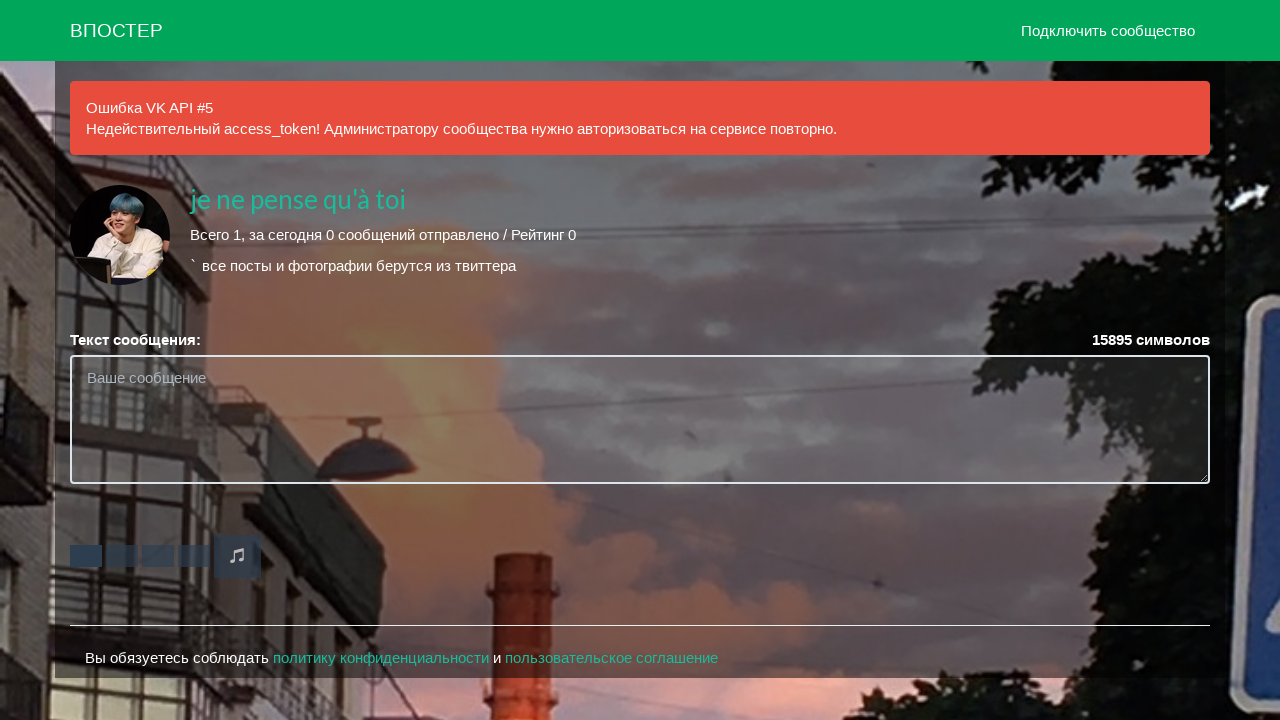

--- FILE ---
content_type: application/javascript
request_url: https://vposter.ru/js/search_anonymous.js
body_size: 3392
content:
$(function(){
    
    //Живой поиск
    $('#who_music').bind("keydown keyup", function() {
        if(this.value.length >= 2){
            $.ajax({
                type: 'post',
                url: "script/search_music.php", //Путь к обработчику
                data: {'music':this.value},
                response: 'text',
                success: function(data){
                    $("#search_result_music").html(data).fadeIn(); //Выводим полученые данные в списке
                }
            })
        }
    })
    
    $("#search_result_music").hover(function(){
        $("#who_music").blur(); //Убираем фокус с input
    })
    
	/*
    //При выборе результата поиска, прячем список и заносим выбранный результат в input
    $("#search_result_music").on("click", "li", function(){
        s_user = $(this).text();
        //$(".who_music").val(s_user).attr('disabled', 'disabled'); //деактивируем input, если нужно
        $("#search_result_music").fadeOut();
    })
	*/

});

$(function(){
    
    //Живой поиск
    $('#who_film').bind("keydown keyup", function() {
        if(this.value.length >= 2){
            $.ajax({
                type: 'post',
                url: "script/search.php", //Путь к обработчику
                data: {'film':this.value},
                response: 'text',
                success: function(data){
                    $("#search_result_film").html(data).fadeIn(); //Выводим полученые данные в списке
                }
            })
        }
    })
    
    $("#search_result_film").hover(function(){
        $("#who_film").blur(); //Убираем фокус с input
    })
	
	/*
    //При выборе результата поиска, прячем список и заносим выбранный результат в input
    $("#search_result_film").on("click", "li", function(){
        s_user = $(this).text();
        //$(".who_film").val(s_user).attr('disabled', 'disabled'); //деактивируем input, если нужно
        $("#search_result_film").fadeOut();
    })
	*/

});

$(function(){
    
    //Живой поиск
    $('#who_doc').bind("keydown keyup", function() {
        if(this.value.length >= 2){
            $.ajax({
                type: 'post',
                url: "script//search_doc.php", //Путь к обработчику
                data: {'doc':this.value},
                response: 'text',
                success: function(data){
                    $("#search_result_doc").html(data).fadeIn(); //Выводим полученые данные в списке
                }
            })
        }
    })
    
    $("#search_result_doc").hover(function(){
        $("#who_doc").blur(); //Убираем фокус с input
    })
    
	/*
    //При выборе результата поиска, прячем список и заносим выбранный результат в input
    $("#search_result_doc").on("click", "li", function(){
        s_user = $(this).text();
        //$(".who_doc").val(s_user).attr('disabled', 'disabled'); //деактивируем input, если нужно
        $("#search_result_doc").fadeOut();
    })
	*/

});



--- FILE ---
content_type: application/javascript
request_url: https://vposter.ru/js/ask_page.js
body_size: 9882
content:
function run3() {
    var count_doc = Number($('input:checkbox:checked').length);
    $('#ololo_doc').val(count_doc);

    if (Number($("#ololo_mus").val()) == '') { var count_mus = 0; } else { var count_mus = Number($("#ololo_mus").val()); }
    if (Number($("#ololo_vid").val()) == '') { var count_vid = 0; } else { var count_vid = Number($("#ololo_vid").val()); }
    if (Number($("#ololo_opr").val()) == '') { var count_opr = 0; } else { var count_opr = Number($("#ololo_opr").val()); }
    if (Number($("#ololo_photo").val()) == '') { var count_photo = 0; } else { var count_photo = Number($("#ololo_photo").val()); }
    cout_all = count_doc + count_vid + count_mus + count_opr + count_photo;
    var ololo_opr = Number($("#ololo_mus").val());
    if (count_doc >= 10 || cout_all >= 10) {
        $("#result").html("Куда больше 10 приклеплений?");
        $('#confirm').prop('disabled', true);
    } else {
        $('#confirm').prop('disabled', false);
        $("#result").html("");
        $('#addoc').html("<td>" + count_doc + " <i class='glyphicon glyphicon-file'></i></td>  <td>" + $("input:checkbox:checked").attr('title') + "<a id='delete_file' style='float:right; cursor: pointer;'>Удалить</a></td>");
        $('#tab_logic2').append('<tr id="ad' + (1 + 1) + '"></tr>');
    }

    // Удаляем прикрепления документов
    $("#delete_file").click(function() {
        $('#addoc').html("");
        $('#tab_logic2').append('');
        $("input:checkbox").removeAttr("checked");
    });

}

function run2() {
    var count_vid = Number($('input:checkbox:checked').length);
    $('#ololo_vid').val(count_vid);

    if (Number($("#ololo_mus").val()) == '') { var count_mus = 0; } else { var count_mus = Number($("#ololo_mus").val()); }
    if (Number($("#ololo_doc").val()) == '') { var count_doc = 0; } else { var count_doc = Number($("#ololo_doc").val()); }
    if (Number($("#ololo_opr").val()) == '') { var count_opr = 0; } else { var count_opr = Number($("#ololo_opr").val()); }
    if (Number($("#ololo_photo").val()) == '') { var count_photo = 0; } else { var count_photo = Number($("#ololo_photo").val()); }
    cout_all = count_doc + count_vid + count_mus + count_opr + count_photo;
    var ololo_opr = Number($("#ololo_mus").val());

    if (count_vid >= 10 || cout_all >= 10) {
        $("#result").html("Куда больше 10 приклеплений?");
        $('#confirm').prop('disabled', true);
    } else {
        $('#confirm').prop('disabled', false);
        $("#result").html("");
        $('#advid').html("<td>" + count_vid + " <i class='glyphicon glyphicon-film'></i></td>  <td>" + $("input:checkbox:checked").attr('title') + "<a id='delete_video' style='float:right; cursor: pointer;'>Удалить</a></td>");
        $('#tab_logic2').append('<tr id="ad' + (1 + 1) + '"></tr>');
    }

    // Удаляем прикрепления видеозаписей
    $("#delete_video").click(function() {
        $('#advid').html("");
        $('#tab_logic2').append('');
        $("input:checkbox").removeAttr("checked");
    });

}

function run() {
    var i = 1;
    var count_music = Number($("input:checkbox:checked").length);
    $('#ololo_mus').val(count_music);
    if (Number($("#ololo_vid").val()) == '') { var count_vid = 0; } else { var count_vid = Number($("#ololo_vid").val()); }
    if (Number($("#ololo_doc").val()) == '') { var count_doc = 0; } else { var count_doc = Number($("#ololo_doc").val()); }
    if (Number($("#ololo_opr").val()) == '') { var count_opr = 0; } else { var count_opr = Number($("#ololo_opr").val()); }
    if (Number($("#ololo_photo").val()) == '') { var count_photo = 0; } else { var count_photo = Number($("#ololo_photo").val()); }
    cout_all = count_doc + count_vid + count_music + count_opr + count_photo;

    if (count_music >= 10 || cout_all >= 10) {
        $("#result").html("Куда больше 10 приклеплений?");
        $('#confirm').prop('disabled', true);
    } else {
        $("#result").html("");
        $('#confirm').prop('disabled', false);
        $('#adaudio').html("<td>" + count_music + " <i class='glyphicon glyphicon-music'></i></td>    <td>" + $("input:checkbox:checked").attr('title') + "<a id='delete_music' style='float:right; cursor: pointer;'>Удалить</a></td>");
        $('#tab_logic2').append('<tr id="ad' + (1 + 1) + '"></tr>');
        i++;
    }

    // Удаляем прикрепления документов
    $("#delete_music").click(function() {
        $('#adaudio').html("");
        $('#tab_logic2').append('');
        $("input:checkbox").removeAttr("checked");
    });

};

$(document).ready(function() {
    var i = 1;
    $('#ques').on('change', function() {
        if (($('#ques').val() == '')) {
            //$("#result").append(" ");
            if (($('#name1').val() == '')) {
                $('#adop').html("<td> <i class='glyphicon glyphicon-list'></i></td><td>опрос</td>");
                var count_opr = 1;
                $('#ololo_opr').val(count_opr);
                if (Number($("#ololo_vid").val()) == '') { var count_vid = 0; } else { var count_vid = Number($("#ololo_vid").val()); }
                if (Number($("#ololo_doc").val()) == '') { var count_doc = 0; } else { var count_doc = Number($("#ololo_doc").val()); }
                if (Number($("#ololo_mus").val()) == '') { var count_mus = 0; } else { var count_mus = Number($("#ololo_mus").val()); }
                if (Number($("#ololo_photo").val()) == '') { var count_photo = 0; } else { var count_photo = Number($("#ololo_photo").val()); }
                cout_all = count_doc + count_vid + count_mus + count_opr + count_photo;
                //$('#tab_logic2').append('<tr id="ad'+(1+1)+'"></tr>');
                if (cout_all >= 10) {
                    $("#result").html("Куда больше 10 приклеплений?");
                    $('#confirm').prop('disabled', true);
                } else {
                    $('#confirm').prop('disabled', false);
                }
            }
        }
    });

    // Добавление ответа в опросе
    $("#add_row").click(function() {
        if (i < 10) {
            $('#adlist').html("<td> " + (i + 1) + " <i class='glyphicon glyphicon-list'></i></td><td>Опрос <a id='delete_list' style='float:right; cursor: pointer;'>Удалить</a></td>");
            $('#addr' + i).html("<td>Ответ №" + (i + 1) + "</td>   <td><input name='name[]'  id='name[]'  type='text'  class='form-control input-md' style='background: rgba(255, 255, 255, 0.10); color: #fff;' /> </td>");
            $('#tab_logic').append('<tr id="addr' + (i + 1) + '"></tr>');
            i++;
        }

        // Блокируем кнопку добавления ответов, если больше либо равно 10
        if (i >= 10) {
            $('#result').append('');
            $('#add_row').prop('disabled', true);
        }

        // Удаляем прикрепления опроса
        $("#delete_list").click(function() {
            $("#adlist").html("");
            $("#addr1").html("");
            $("#addr2").html("");
            $("#addr3").html("");
            $("#addr4").html("");
            $("#addr5").html("");
            $("#addr6").html("");
            $("#addr7").html("");
            $("#addr8").html("");
            $("#addr9").html("");
            $("#tab_logic").append('');
            i = 2;
            i--;
        });


    });

    // Удаляем ответ в опросе
    $("#delete_row").click(function() {
        if (i > 1) {
            $('#adlist').html("<td> " + (i - 1) + " <i class='glyphicon glyphicon-list'></i></td><td>Опрос <a id='delete_list' style='float:right; cursor: pointer;'>Удалить</a></td>");
            $("#addr" + (i - 1)).html('');
            i--;
        }

        // Разблокироваем кнопку добавления ответов, если меньше 10	 
        if (i < 10) {
            $('#result').append('');
            $('#add_row').prop('disabled', false);
        }

        // Удаляем прикрепления опроса
        $("#delete_list").click(function() {
            $("#adlist").html("");
            $("#addr1").html("");
            $("#addr2").html("");
            $("#addr3").html("");
            $("#addr4").html("");
            $("#addr5").html("");
            $("#addr6").html("");
            $("#addr7").html("");
            $("#addr8").html("");
            $("#addr9").html("");
            i = 2;
            i--;
        });

    });

});


$(document).ready(function() {
    $('#basicUploadFile').on('change', function() {
        var count_photo = this.files.length;
        $('#ololo_photo').val(count_photo);
        if (Number($("#ololo_vid").val()) == '') { var count_vid = 0; } else { var count_vid = Number($("#ololo_vid").val()); }
        if (Number($("#ololo_doc").val()) == '') { var count_doc = 0; } else { var count_doc = Number($("#ololo_doc").val()); }
        if (Number($("#ololo_mus").val()) == '') { var count_mus = 0; } else { var count_mus = Number($("#ololo_mus").val()); }
        if (Number($("#ololo_opr").val()) == '') { var count_opr = 0; } else { var count_opr = Number($("#ololo_opr").val()); }
        cout_all = count_doc + count_vid + count_mus + count_opr + count_photo;
        if (this.files.length > 10 || cout_all >= 10) {
            $('#result').append(' Куда больше 10 приклеплений?');
            $('#confirm').prop('disabled', true);
        } else {
            $('#confirm').prop('disabled', false);
            for (var i = 0; i < this.files.length; i++) {
                $('#result').append(this.files[i].name + '<br> ');
            }
        }

    });
});